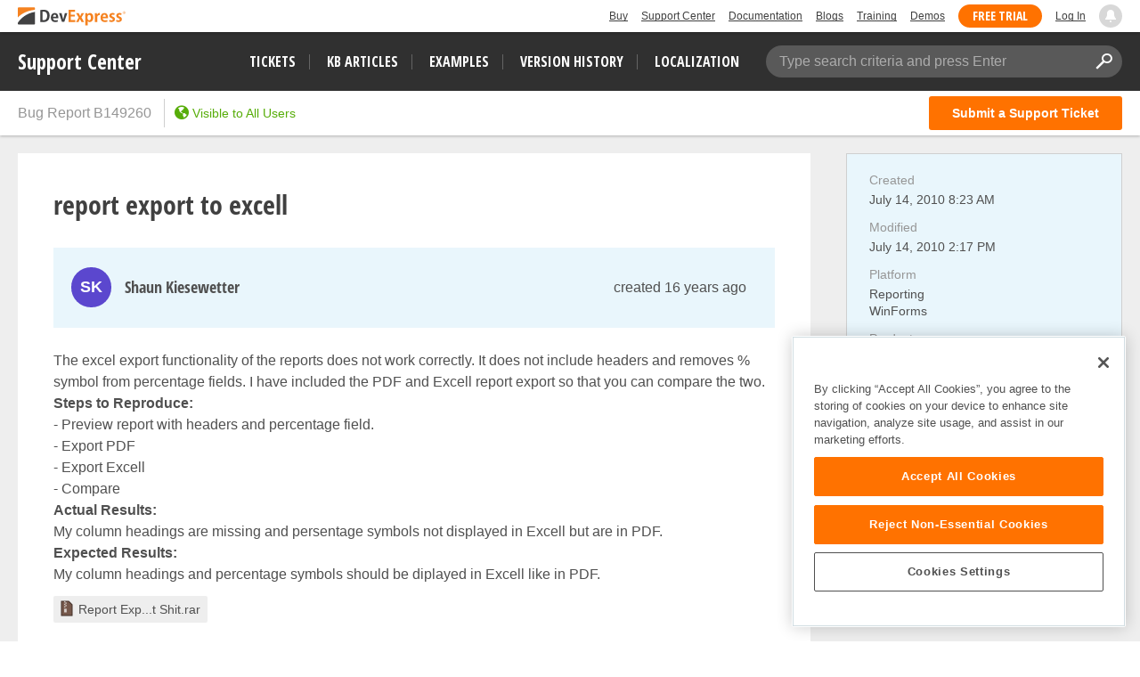

--- FILE ---
content_type: application/javascript; charset=UTF-8
request_url: https://supportcenter.devexpress.com/cdn-cgi/challenge-platform/h/b/scripts/jsd/d251aa49a8a3/main.js?
body_size: 8380
content:
window._cf_chl_opt={AKGCx8:'b'};~function(B6,OA,OF,OU,Oh,ON,OC,Om,B0,B1){B6=J,function(v,O,BF,B5,B,V){for(BF={v:315,O:348,B:232,V:382,D:344,n:303,j:260,f:267,o:397,Y:202,H:154},B5=J,B=v();!![];)try{if(V=-parseInt(B5(BF.v))/1+-parseInt(B5(BF.O))/2*(-parseInt(B5(BF.B))/3)+-parseInt(B5(BF.V))/4+-parseInt(B5(BF.D))/5+-parseInt(B5(BF.n))/6*(-parseInt(B5(BF.j))/7)+parseInt(B5(BF.f))/8*(-parseInt(B5(BF.o))/9)+parseInt(B5(BF.Y))/10*(parseInt(B5(BF.H))/11),O===V)break;else B.push(B.shift())}catch(D){B.push(B.shift())}}(L,266837),OA=this||self,OF=OA[B6(184)],OU=null,Oh=OI(),ON=function(D7,D6,D5,D4,D3,D1,Vy,Bo,B,V,D,n){return D7={v:280,O:307},D6={v:376,O:286,B:272,V:392,D:165,n:393,j:309,f:286,o:183,Y:299,H:347,s:345,l:300,k:366,i:353,d:278,E:312,P:213,z:300,Z:204,g:309,M:275,a:330,e:380,R:173,A:342,F:286,U:209,b:351,T:163,S:220,G:163},D5={v:367,O:341},D4={v:305},D3={v:282,O:353,B:341,V:209,D:216,n:163,j:398,f:152,o:388,Y:234,H:398,s:152,l:152,k:191,i:200,d:259,E:305,P:367,z:312,Z:266,g:305,M:300,a:165,e:312,R:335,A:162,F:312,U:266,b:240,T:312,S:165,G:286,X:336,Q:161,K:328,I:268,h:318,x:294,N:326,C:239,m:273,c:384,W:175,y:262,L0:188,L1:270,L2:246,L3:152,L4:388,L5:322,L6:183,L7:305,L8:235,L9:377,LL:334,Lt:335,LJ:212,Lv:223,LO:305,LB:300,LV:248,LD:330,Ln:281,Lj:189,Lr:222,Lf:312,Lo:306,LY:194,Lp:173},D1={v:223},Vy={v:356,O:163},Bo=B6,B={'dDRUB':function(j,f){return j==f},'lROLx':function(j,f){return j<f},'smaCd':function(j,f){return f===j},'mkIBN':function(j,f){return j+f},'grdIS':function(j,f){return j!==f},'UjDzz':function(j,f){return j==f},'arhSc':function(j,f){return j(f)},'ecDUp':function(j,f){return f&j},'txIzB':function(j,f){return f==j},'RTWui':function(j,f){return f|j},'sHbpz':function(j,f){return j<<f},'QvKrC':function(j,f){return j>f},'KnpxQ':function(j,f){return j|f},'cXVjY':function(j,f){return j<<f},'lBbEX':function(j,f){return j-f},'vsoYP':function(j,f){return j(f)},'bFmXx':function(j,f){return j>f},'kREhP':function(j,f){return f==j},'lLqiW':function(j,f){return j&f},'rLjmc':function(j,f){return f==j},'FtELm':function(j,f){return j<f},'VLWgW':function(j,f){return j<<f},'ixtli':function(j,f){return j(f)},'UfBAi':function(j,f){return f==j},'igOaz':function(j,f){return j-f},'qKAdo':function(j,f){return j|f},'hUhIp':function(j,f){return j-f},'MVksJ':function(j,f){return j==f},'aKuPt':function(j,f){return j(f)},'lPCDO':function(j,f){return j>f},'JhEPH':function(j,f){return j(f)},'gZmLc':function(j,f){return f*j},'TZreC':function(j,f){return j<f},'piJcT':function(j,f){return j(f)},'GxIed':function(j,f){return f!=j},'aTDTG':function(j,f){return f==j},'EyIXF':function(j,f){return j(f)},'zDcmT':function(j,f){return j>f},'vKtHu':function(j,f){return j(f)},'elJpK':function(j,f){return j<f},'EFLCJ':function(j,f){return j*f},'VlICW':function(j,f){return j==f},'sYppI':function(j,f){return j+f},'TqUyy':function(j,f){return j+f}},V=String[Bo(D7.v)],D={'h':function(j){return null==j?'':D.g(j,6,function(f,BY){return BY=J,BY(Vy.v)[BY(Vy.O)](f)})},'g':function(j,o,Y,Bq,H,s,i,E,P,z,Z,M,R,A,F,U,T,S,G,K){if(Bq=Bo,H={'RrGFi':function(X,Q,Bp){return Bp=J,B[Bp(D1.v)](X,Q)},'nUFDd':Bq(D3.v)},j==null)return'';for(i={},E={},P='',z=2,Z=3,M=2,R=[],A=0,F=0,U=0;B[Bq(D3.O)](U,j[Bq(D3.B)]);U+=1)if(B[Bq(D3.V)](Bq(D3.D),Bq(D3.D))){if(T=j[Bq(D3.n)](U),Object[Bq(D3.j)][Bq(D3.f)][Bq(D3.o)](i,T)||(i[T]=Z++,E[T]=!0),S=B[Bq(D3.Y)](P,T),Object[Bq(D3.H)][Bq(D3.s)][Bq(D3.o)](i,S))P=S;else{if(Object[Bq(D3.j)][Bq(D3.l)][Bq(D3.o)](E,P)){if(B[Bq(D3.k)](Bq(D3.i),Bq(D3.d))){if(256>P[Bq(D3.E)](0)){for(s=0;s<M;A<<=1,B[Bq(D3.P)](F,o-1)?(F=0,R[Bq(D3.z)](B[Bq(D3.Z)](Y,A)),A=0):F++,s++);for(G=P[Bq(D3.g)](0),s=0;8>s;A=A<<1|B[Bq(D3.M)](G,1),B[Bq(D3.a)](F,o-1)?(F=0,R[Bq(D3.e)](Y(A)),A=0):F++,G>>=1,s++);}else{for(G=1,s=0;s<M;A=B[Bq(D3.R)](B[Bq(D3.A)](A,1),G),o-1==F?(F=0,R[Bq(D3.F)](B[Bq(D3.U)](Y,A)),A=0):F++,G=0,s++);for(G=P[Bq(D3.E)](0),s=0;B[Bq(D3.b)](16,s);A=B[Bq(D3.R)](A<<1,G&1),F==o-1?(F=0,R[Bq(D3.T)](Y(A)),A=0):F++,G>>=1,s++);}z--,B[Bq(D3.S)](0,z)&&(z=Math[Bq(D3.G)](2,M),M++),delete E[P]}else if(H[Bq(D3.X)](Bq(D3.Q),typeof B[Bq(D3.K)]))return D[Bq(D3.K)](function(){}),'p'}else for(G=i[P],s=0;s<M;A=B[Bq(D3.I)](B[Bq(D3.h)](A,1),G&1),F==B[Bq(D3.x)](o,1)?(F=0,R[Bq(D3.e)](Y(A)),A=0):F++,G>>=1,s++);P=(z--,0==z&&(z=Math[Bq(D3.G)](2,M),M++),i[S]=Z++,B[Bq(D3.N)](String,T))}}else K={},K[Bq(D3.C)]=H[Bq(D3.m)],K[Bq(D3.c)]=D.r,K[Bq(D3.W)]=Bq(D3.y),K[Bq(D3.L0)]=z,V[Bq(D3.L1)][Bq(D3.L2)](K,'*');if(''!==P){if(Object[Bq(D3.H)][Bq(D3.L3)][Bq(D3.L4)](E,P)){if(B[Bq(D3.L5)](256,P[Bq(D3.E)](0))){for(s=0;s<M;A<<=1,B[Bq(D3.L6)](F,o-1)?(F=0,R[Bq(D3.z)](Y(A)),A=0):F++,s++);for(G=P[Bq(D3.L7)](0),s=0;8>s;A=A<<1.89|B[Bq(D3.L8)](G,1),B[Bq(D3.L9)](F,o-1)?(F=0,R[Bq(D3.F)](Y(A)),A=0):F++,G>>=1,s++);}else{for(G=1,s=0;B[Bq(D3.LL)](s,M);A=B[Bq(D3.Lt)](B[Bq(D3.LJ)](A,1),G),B[Bq(D3.Lv)](F,o-1)?(F=0,R[Bq(D3.e)](Y(A)),A=0):F++,G=0,s++);for(G=P[Bq(D3.LO)](0),s=0;B[Bq(D3.L5)](16,s);A=A<<1|B[Bq(D3.LB)](G,1),o-1==F?(F=0,R[Bq(D3.T)](B[Bq(D3.LV)](Y,A)),A=0):F++,G>>=1,s++);}z--,0==z&&(z=Math[Bq(D3.G)](2,M),M++),delete E[P]}else for(G=i[P],s=0;s<M;A=A<<1|B[Bq(D3.LB)](G,1),B[Bq(D3.LD)](F,B[Bq(D3.Ln)](o,1))?(F=0,R[Bq(D3.z)](Y(A)),A=0):F++,G>>=1,s++);z--,z==0&&M++}for(G=2,s=0;s<M;A=B[Bq(D3.Lj)](A<<1.72,G&1.21),F==B[Bq(D3.Lr)](o,1)?(F=0,R[Bq(D3.Lf)](Y(A)),A=0):F++,G>>=1,s++);for(;;)if(A<<=1,B[Bq(D3.Lo)](F,o-1)){R[Bq(D3.Lf)](B[Bq(D3.LY)](Y,A));break}else F++;return R[Bq(D3.Lp)]('')},'j':function(j,BH){return BH=Bo,B[BH(D5.v)](null,j)?'':''==j?null:D.i(j[BH(D5.O)],32768,function(f,Bs){return Bs=BH,j[Bs(D4.v)](f)})},'i':function(j,o,Y,Bl,H,s,i,E,P,z,Z,M,R,A,F,U,X,T,S,G){for(Bl=Bo,H=[],s=4,i=4,E=3,P=[],M=Y(0),R=o,A=1,z=0;B[Bl(D6.v)](3,z);H[z]=z,z+=1);for(F=0,U=Math[Bl(D6.O)](2,2),Z=1;Z!=U;)for(T=Bl(D6.B)[Bl(D6.V)]('|'),S=0;!![];){switch(T[S++]){case'0':R>>=1;continue;case'1':G=M&R;continue;case'2':B[Bl(D6.D)](0,R)&&(R=o,M=B[Bl(D6.n)](Y,A++));continue;case'3':Z<<=1;continue;case'4':F|=B[Bl(D6.j)](0<G?1:0,Z);continue}break}switch(F){case 0:for(F=0,U=Math[Bl(D6.f)](2,8),Z=1;Z!=U;G=M&R,R>>=1,B[Bl(D6.o)](0,R)&&(R=o,M=B[Bl(D6.n)](Y,A++)),F|=(B[Bl(D6.Y)](0,G)?1:0)*Z,Z<<=1);X=B[Bl(D6.H)](V,F);break;case 1:for(F=0,U=Math[Bl(D6.f)](2,16),Z=1;B[Bl(D6.s)](Z,U);G=B[Bl(D6.l)](M,R),R>>=1,B[Bl(D6.k)](0,R)&&(R=o,M=Y(A++)),F|=(B[Bl(D6.i)](0,G)?1:0)*Z,Z<<=1);X=B[Bl(D6.d)](V,F);break;case 2:return''}for(z=H[3]=X,P[Bl(D6.E)](X);;){if(B[Bl(D6.P)](A,j))return'';for(F=0,U=Math[Bl(D6.f)](2,E),Z=1;B[Bl(D6.s)](Z,U);G=B[Bl(D6.z)](M,R),R>>=1,R==0&&(R=o,M=B[Bl(D6.d)](Y,A++)),F|=B[Bl(D6.j)](0<G?1:0,Z),Z<<=1);switch(X=F){case 0:for(F=0,U=Math[Bl(D6.f)](2,8),Z=1;U!=Z;G=M&R,R>>=1,R==0&&(R=o,M=B[Bl(D6.Z)](Y,A++)),F|=B[Bl(D6.g)](B[Bl(D6.M)](0,G)?1:0,Z),Z<<=1);H[i++]=V(F),X=i-1,s--;break;case 1:for(F=0,U=Math[Bl(D6.O)](2,16),Z=1;Z!=U;G=R&M,R>>=1,B[Bl(D6.a)](0,R)&&(R=o,M=Y(A++)),F|=B[Bl(D6.e)](0<G?1:0,Z),Z<<=1);H[i++]=V(F),X=i-1,s--;break;case 2:return P[Bl(D6.R)]('')}if(B[Bl(D6.A)](0,s)&&(s=Math[Bl(D6.F)](2,E),E++),H[X])X=H[X];else if(B[Bl(D6.U)](X,i))X=B[Bl(D6.b)](z,z[Bl(D6.T)](0));else return null;P[Bl(D6.E)](X),H[i++]=B[Bl(D6.S)](z,X[Bl(D6.G)](0)),s--,z=X,s==0&&(s=Math[Bl(D6.O)](2,E),E++)}}},n={},n[Bo(D7.O)]=D.h,n}(),OC={},OC[B6(274)]='o',OC[B6(284)]='s',OC[B6(176)]='u',OC[B6(389)]='z',OC[B6(350)]='n',OC[B6(390)]='I',OC[B6(339)]='b',Om=OC,OA[B6(219)]=function(O,B,V,D,DH,Dq,Dp,Bw,j,Y,H,s,i,E,P){if(DH={v:363,O:285,B:166,V:225,D:374,n:225,j:224,f:238,o:233,Y:233,H:211,s:375,l:341,k:160,i:249,d:329,E:379,P:379,z:398,Z:381,g:388,M:338,a:179,e:197,R:221,A:227,F:178,U:227,b:311,T:207,S:207,G:256},Dq={v:308,O:341,B:242},Dp={v:398,O:152,B:388,V:312},Bw=B6,j={'BVtNu':function(z,Z){return z instanceof Z},'qcZLH':Bw(DH.v),'dPtjn':Bw(DH.O),'GGaaK':function(z,Z,g,M){return z(Z,g,M)},'XTRFl':function(z,Z){return z(Z)},'JGACs':function(z,Z){return z===Z},'xSsOM':function(z,Z){return z+Z},'YYBva':function(z,Z){return z+Z}},B===null||B===void 0)return D;for(Y=Oy(B),O[Bw(DH.B)][Bw(DH.V)]&&(Y=Y[Bw(DH.D)](O[Bw(DH.B)][Bw(DH.n)](B))),Y=O[Bw(DH.j)][Bw(DH.f)]&&O[Bw(DH.o)]?O[Bw(DH.j)][Bw(DH.f)](new O[(Bw(DH.Y))](Y)):function(z,BP,Z){for(BP=Bw,z[BP(Dq.v)](),Z=0;Z<z[BP(Dq.O)];z[Z]===z[Z+1]?z[BP(Dq.B)](Z+1,1):Z+=1);return z}(Y),H='nAsAaAb'.split('A'),H=H[Bw(DH.H)][Bw(DH.s)](H),s=0;s<Y[Bw(DH.l)];s++)if(Bw(DH.k)===j[Bw(DH.i)])return j[Bw(DH.d)](D,s[Bw(DH.E)])&&0<j[Bw(DH.P)][Bw(DH.z)][Bw(DH.Z)][Bw(DH.g)](o)[Bw(DH.M)](j[Bw(DH.a)]);else(i=Y[s],E=j[Bw(DH.e)](OW,O,B,i),j[Bw(DH.R)](H,E))?(P=j[Bw(DH.A)]('s',E)&&!O[Bw(DH.F)](B[i]),j[Bw(DH.U)](Bw(DH.b),j[Bw(DH.T)](V,i))?o(V+i,E):P||o(j[Bw(DH.S)](V,i),B[i])):o(j[Bw(DH.G)](V,i),E);return D;function o(z,Z,BE){BE=Bw,Object[BE(Dp.v)][BE(Dp.O)][BE(Dp.B)](D,Z)||(D[Z]=[]),D[Z][BE(Dp.V)](z)}},B0=B6(185)[B6(392)](';'),B1=B0[B6(211)][B6(375)](B0),OA[B6(243)]=function(O,B,Di,Dk,Bz,V,D,n,j,o,Y){for(Di={v:230,O:153,B:361,V:341,D:236,n:338,j:312,f:208},Dk={v:230},Bz=B6,V={},V[Bz(Di.v)]=function(H,s){return H+s},V[Bz(Di.O)]=function(H,s){return H===s},D=V,n=Object[Bz(Di.B)](B),j=0;j<n[Bz(Di.V)];j++)if(Bz(Di.D)!==Bz(Di.D))return null;else if(o=n[j],D[Bz(Di.O)]('f',o)&&(o='N'),O[o]){for(Y=0;Y<B[n[j]][Bz(Di.V)];D[Bz(Di.O)](-1,O[o][Bz(Di.n)](B[n[j]][Y]))&&(B1(B[n[j]][Y])||O[o][Bz(Di.j)]('o.'+B[n[j]][Y])),Y++);}else O[o]=B[n[j]][Bz(Di.f)](function(s,BZ){return BZ=Bz,D[BZ(Dk.v)]('o.',s)})},B3();function OS(Bx,BL,v){return Bx={v:171,O:241},BL=B6,v={'PyCzS':function(O,B){return B!==O},'lhMiP':function(O){return O()}},v[BL(Bx.v)](v[BL(Bx.O)](OT),null)}function OQ(V4,BB,O,B,V,D,n){return V4={v:253,O:214,B:349},BB=B6,O={},O[BB(V4.v)]=function(j,f){return j>f},B=O,V=3600,D=OX(),n=Math[BB(V4.O)](Date[BB(V4.B)]()/1e3),B[BB(V4.v)](n-D,V)?![]:!![]}function Oy(O,DD,Bd,B,V,D){for(DD={v:195,O:374,B:361,V:150},Bd=B6,B={},B[Bd(DD.v)]=function(n,j){return j!==n},V=B,D=[];V[Bd(DD.v)](null,O);D=D[Bd(DD.O)](Object[Bd(DD.B)](O)),O=Object[Bd(DD.V)](O));return D}function OW(B,V,D,DB,Bi,n,j,o,Y){j=(DB={v:172,O:331,B:274,V:297,D:302,n:378,j:331,f:161,o:328,Y:224,H:399,s:224,l:302,k:378},Bi=B6,n={},n[Bi(DB.v)]=function(H,s){return H==s},n[Bi(DB.O)]=Bi(DB.B),n[Bi(DB.V)]=function(H,s){return s==H},n[Bi(DB.D)]=function(H,s){return H===s},n[Bi(DB.n)]=function(H,s){return H===s},n);try{o=V[D]}catch(H){return'i'}if(j[Bi(DB.v)](null,o))return o===void 0?'u':'x';if(j[Bi(DB.j)]==typeof o)try{if(j[Bi(DB.V)](Bi(DB.f),typeof o[Bi(DB.o)]))return o[Bi(DB.o)](function(){}),'p'}catch(s){}return B[Bi(DB.Y)][Bi(DB.H)](o)?'a':o===B[Bi(DB.s)]?'D':j[Bi(DB.l)](!0,o)?'T':j[Bi(DB.k)](!1,o)?'F':(Y=typeof o,Bi(DB.f)==Y?Oc(B,o)?'N':'f':Om[Y]||'?')}function OK(v,O,Vt,VL,V9,V7,BV,B,V,D,n){Vt={v:287,O:288,B:354,V:254,D:321,n:290,j:193,f:327,o:383,Y:217,H:170,s:304,l:287,k:327,i:186,d:323,E:228,P:385,z:192,Z:396,g:295,M:364,a:364,e:261,R:364,A:228,F:360,U:307,b:386},VL={v:251,O:168},V9={v:156,O:359,B:201,V:252,D:277,n:170,j:298,f:298,o:251,Y:271,H:159,s:244,l:320,k:298,i:290,d:156,E:327,P:186,z:368,Z:201,g:383,M:217,a:385,e:192,R:199,A:327,F:332,U:327,b:332,T:310,S:327,G:310,X:264,Q:164,K:317,I:231,h:370,x:239,N:198,C:360,m:307},V7={v:251,O:385},BV=B6,B={'rEJqP':function(j,f){return j(f)},'yoAsE':BV(Vt.v),'sZeug':BV(Vt.O),'AZfSJ':BV(Vt.B),'DEjeI':BV(Vt.V),'vVDQg':BV(Vt.D),'GDSFw':function(j,f){return j+f}},V=OA[BV(Vt.n)],console[BV(Vt.j)](OA[BV(Vt.f)]),D=new OA[(BV(Vt.o))](),D[BV(Vt.Y)](B[BV(Vt.H)],B[BV(Vt.s)](B[BV(Vt.s)](BV(Vt.l),OA[BV(Vt.k)][BV(Vt.i)]),BV(Vt.d))+V.r),V[BV(Vt.E)]&&(D[BV(Vt.P)]=5e3,D[BV(Vt.z)]=function(BD){BD=BV,B[BD(V7.v)](O,BD(V7.O))}),D[BV(Vt.Z)]=function(Bn,j,f,Y,H,s,l,k,i){(Bn=BV,j={},j[Bn(V9.v)]=B[Bn(V9.O)],j[Bn(V9.B)]=B[Bn(V9.V)],j[Bn(V9.D)]=B[Bn(V9.n)],f=j,D[Bn(V9.j)]>=200&&D[Bn(V9.f)]<300)?B[Bn(V9.o)](O,Bn(V9.Y)):Bn(V9.H)!==B[Bn(V9.s)]?B[Bn(V9.o)](O,Bn(V9.l)+D[Bn(V9.k)]):(Y=H[Bn(V9.i)],H=f[Bn(V9.d)]+s[Bn(V9.E)][Bn(V9.P)]+Bn(V9.z)+Y.r+f[Bn(V9.Z)],s=new l[(Bn(V9.g))](),s[Bn(V9.M)](f[Bn(V9.D)],H),s[Bn(V9.a)]=2500,s[Bn(V9.e)]=function(){},l={},l[Bn(V9.R)]=k[Bn(V9.A)][Bn(V9.R)],l[Bn(V9.F)]=i[Bn(V9.U)][Bn(V9.b)],l[Bn(V9.T)]=d[Bn(V9.S)][Bn(V9.G)],l[Bn(V9.X)]=E[Bn(V9.S)][Bn(V9.Q)],l[Bn(V9.K)]=P,k=l,i={},i[Bn(V9.I)]=Z,i[Bn(V9.h)]=k,i[Bn(V9.x)]=Bn(V9.N),s[Bn(V9.C)](z[Bn(V9.m)](i)))},D[BV(Vt.g)]=function(Bj){Bj=BV,B[Bj(VL.v)](O,B[Bj(VL.O)])},n={'t':OX(),'lhr':OF[BV(Vt.M)]&&OF[BV(Vt.a)][BV(Vt.e)]?OF[BV(Vt.R)][BV(Vt.e)]:'','api':V[BV(Vt.A)]?!![]:![],'c':OS(),'payload':v},D[BV(Vt.F)](ON[BV(Vt.U)](JSON[BV(Vt.b)](n)))}function B4(V,D,DG,BA,n,j,f,o){if(DG={v:324,O:262,B:228,V:271,D:239,n:282,j:384,f:175,o:271,Y:270,H:246,s:282,l:384,k:188,i:246},BA=B6,n={},n[BA(DG.v)]=BA(DG.O),j=n,!V[BA(DG.B)])return;D===BA(DG.V)?(f={},f[BA(DG.D)]=BA(DG.n),f[BA(DG.j)]=V.r,f[BA(DG.f)]=BA(DG.o),OA[BA(DG.Y)][BA(DG.H)](f,'*')):(o={},o[BA(DG.D)]=BA(DG.s),o[BA(DG.l)]=V.r,o[BA(DG.f)]=j[BA(DG.v)],o[BA(DG.k)]=D,OA[BA(DG.Y)][BA(DG.i)](o,'*'))}function L(DX){return DX='iframe,gposk,contentWindow,lBbEX,onerror,gwiGG,DkObV,status,TZreC,ecDUp,AdeF3,kMXqb,1584OzMoxE,GDSFw,charCodeAt,MVksJ,ErMDY,sort,gZmLc,LRmiB4,d.cookie,push,TaYCU,contentDocument,128857fxIvRh,Fcnpu,JBxy9,cXVjY,display: none,http-code:,xhr-error,bFmXx,/jsd/oneshot/d251aa49a8a3/0.5835979148281372:1770031601:TO-ZpI58mVyg1qcul71oIxwflHe-IsX6D_4FBwCb_OU/,xErDX,OOEIh,vsoYP,_cf_chl_opt,catch,BVtNu,UfBAi,gdMzT,SSTpq3,navigator,FtELm,RTWui,RrGFi,error on cf_chl_props,indexOf,boolean,clientInformation,length,VlICW,ezSxM,589595xRgOqt,GxIed,onreadystatechange,piJcT,505804wHaIWv,now,number,sYppI,suVGX,lROLx,POST,rUKCc,WJkTlVSmPI1O-rvst4Hq6n59c8ix0XfFpwyzLGC7MKh+goZeQ2bRDBEYuUA3dN$ja,Foray,ukmGe,yoAsE,send,keys,eCiNT,[native code],location,JbDur,aTDTG,UjDzz,/b/ov1/0.5835979148281372:1770031601:TO-ZpI58mVyg1qcul71oIxwflHe-IsX6D_4FBwCb_OU/,readyState,chctx,Yttcr,SLJWj,random,concat,bind,lPCDO,rLjmc,ucXUF,Function,EFLCJ,toString,1274776GeCIcG,XMLHttpRequest,sid,timeout,stringify,lbpHy,call,symbol,bigint,JkhUq,split,JhEPH,FCzbV,IAWAv,onload,1779093UEBYjZ,prototype,isArray,ovKkE,loading,NgWWM,getPrototypeOf,ofELp,hasOwnProperty,wNdeo,266090qXjfwA,QzzPO,JIOFA,Nczow,body,iMNgN,aFqEz,function,sHbpz,charAt,aUjz8,txIzB,Object,dnOsF,vVDQg,createElement,AZfSJ,PyCzS,LBytH,join,DOMContentLoaded,event,undefined,lVFQV,isNaN,qcZLH,tabIndex,1|8|7|9|0|4|5|2|3|6|10,GvfmS,kREhP,document,_cf_chl_opt;JJgc4;PJAn2;kJOnV9;IWJi4;OHeaY1;DqMg0;FKmRv9;LpvFx1;cAdz2;PqBHf2;nFZCC5;ddwW5;pRIb1;rxvNi8;RrrrA2;erHi9,AKGCx8,EOfWQ,detail,qKAdo,XVmqq,grdIS,ontimeout,log,aKuPt,hLfCV,rbOeD,GGaaK,jsd,CnwA5,uFTqK,qAJai,310kuRvZG,ffhau,vKtHu,YPTiO,jNDtn,xSsOM,map,smaCd,style,includes,VLWgW,zDcmT,floor,lXjVb,eyxcO,open,TYlZ6,pRIb1,TqUyy,XTRFl,hUhIp,dDRUB,Array,getOwnPropertyNames,DFkwO,JGACs,api,GffAB,CRHrd,errorInfoObject,3maYCSG,Set,mkIBN,lLqiW,LlgnV,aEIAp,from,source,QvKrC,lhMiP,splice,rxvNi8,DEjeI,iYSro,postMessage,guMoy,ixtli,dPtjn,removeChild,rEJqP,sZeug,hjbbz,rqafx,OlSsX,YYBva,TlmOP,RwKxI,EkIXA,721zECwwL,href,error,sdbSS,pkLOA2,addEventListener,arhSc,8hCtDrV,KnpxQ,appendChild,parent,success,1|0|2|4|3,nUFDd,object,elJpK,wDyqz,BTmrW,EyIXF,FGXLA,fromCharCode,igOaz,cloudflare-invisible,randomUUID,string,XTrxD,pow,/cdn-cgi/challenge-platform/h/,/invisible/jsd,YydPw,__CF$cv$params'.split(','),L=function(){return DX},L()}function OT(BK,B9,O,B,V,j,D){if(BK={v:279,O:325,B:187,V:290,D:206,n:296,j:178,f:311,o:325,Y:187,H:350},B9=B6,O={},O[B9(BK.v)]=function(n,j){return n===j},O[B9(BK.O)]=function(n,j){return n+j},O[B9(BK.B)]=function(n,j){return n+j},B=O,V=OA[B9(BK.V)],!V){if(B9(BK.D)===B9(BK.n))j=d==='s'&&!E[B9(BK.j)](P[z]),B[B9(BK.v)](B9(BK.f),B[B9(BK.o)](Z,g))?M(B[B9(BK.O)](a,e),R):j||A(B[B9(BK.Y)](F,U),b[T]);else return null}return D=V.i,typeof D!==B9(BK.H)||D<30?null:D}function Oc(O,B,D9,Bk,V,D){return D9={v:394,O:379,B:379,V:398,D:381,n:388,j:338,f:363},Bk=B6,V={},V[Bk(D9.v)]=function(n,j){return n instanceof j},D=V,D[Bk(D9.v)](B,O[Bk(D9.O)])&&0<O[Bk(D9.B)][Bk(D9.V)][Bk(D9.D)][Bk(D9.n)](B)[Bk(D9.j)](Bk(D9.f))}function Ox(D,n,VV,Bf,j,f,o,Y,H,s,l,k,i,d){if(VV={v:371,O:391,B:276,V:287,D:316,n:368,j:358,f:354,o:301,Y:218,H:290,s:371,l:391,k:276,i:327,d:186,E:316,P:288,z:383,Z:217,g:358,M:385,a:192,e:199,R:199,A:332,F:310,U:310,b:264,T:327,S:164,G:317,X:231,Q:370,K:239,I:198,h:360,x:307},Bf=B6,j={},j[Bf(VV.v)]=function(E,P){return E+P},j[Bf(VV.O)]=function(E,P){return E+P},j[Bf(VV.B)]=Bf(VV.V),j[Bf(VV.D)]=Bf(VV.n),j[Bf(VV.j)]=Bf(VV.f),f=j,!OG(0))return![];Y=(o={},o[Bf(VV.o)]=D,o[Bf(VV.Y)]=n,o);try{H=OA[Bf(VV.H)],s=f[Bf(VV.s)](f[Bf(VV.l)](f[Bf(VV.k)]+OA[Bf(VV.i)][Bf(VV.d)]+f[Bf(VV.E)],H.r),Bf(VV.P)),l=new OA[(Bf(VV.z))](),l[Bf(VV.Z)](f[Bf(VV.g)],s),l[Bf(VV.M)]=2500,l[Bf(VV.a)]=function(){},k={},k[Bf(VV.e)]=OA[Bf(VV.i)][Bf(VV.R)],k[Bf(VV.A)]=OA[Bf(VV.i)][Bf(VV.A)],k[Bf(VV.F)]=OA[Bf(VV.i)][Bf(VV.U)],k[Bf(VV.b)]=OA[Bf(VV.T)][Bf(VV.S)],k[Bf(VV.G)]=Oh,i=k,d={},d[Bf(VV.X)]=Y,d[Bf(VV.Q)]=i,d[Bf(VV.K)]=Bf(VV.I),l[Bf(VV.h)](ON[Bf(VV.x)](d))}catch(E){}}function OX(V2,BO,v,O){return V2={v:290,O:214,B:289},BO=B6,v={'YydPw':function(B,V){return B(V)}},O=OA[BO(V2.v)],Math[BO(V2.O)](+v[BO(V2.B)](atob,O.t))}function B2(DP,Bg,B,V,D,n,j,f,o,Y){B=(DP={v:181,O:291,B:314,V:226,D:392,n:293,j:169,f:196,o:247,Y:340,H:333,s:258,l:387,k:190,i:158,d:250,E:180,P:210,z:319,Z:269},Bg=B6,{'DFkwO':Bg(DP.v),'rbOeD':Bg(DP.O),'guMoy':function(H,s,l,k,i){return H(s,l,k,i)},'RwKxI':function(H,s,l,k,i){return H(s,l,k,i)},'lbpHy':Bg(DP.B),'XVmqq':function(H,s,l,k,i){return H(s,l,k,i)}});try{for(V=B[Bg(DP.V)][Bg(DP.D)]('|'),D=0;!![];){switch(V[D++]){case'0':n=j[Bg(DP.n)];continue;case'1':j=OF[Bg(DP.j)](B[Bg(DP.f)]);continue;case'2':f=B[Bg(DP.o)](pRIb1,n,n[Bg(DP.Y)]||n[Bg(DP.H)],'n.',f);continue;case'3':f=B[Bg(DP.s)](pRIb1,n,j[B[Bg(DP.l)]],'d.',f);continue;case'4':f={};continue;case'5':f=B[Bg(DP.k)](pRIb1,n,n,'',f);continue;case'6':OF[Bg(DP.i)][Bg(DP.d)](j);continue;case'7':j[Bg(DP.E)]='-1';continue;case'8':j[Bg(DP.P)]=Bg(DP.z);continue;case'9':OF[Bg(DP.i)][Bg(DP.Z)](j);continue;case'10':return o={},o.r=f,o.e=null,o}break}}catch(H){return Y={},Y.r={},Y.e=H,Y}}function Ou(BW,Bt,v,O,Bm,V){if(BW={v:357,O:362,B:385,V:192,D:255},Bt=B6,v={'OlSsX':function(B,V){return B(V)}},O=OT(),null===O){if(Bt(BW.v)===Bt(BW.O))Bm={v:355,O:385},V={'rUKCc':function(D,n){return D(n)}},V[Bt(BW.B)]=5e3,D[Bt(BW.V)]=function(BJ){BJ=Bt,V[BJ(Bm.v)](j,BJ(Bm.O))};else return}OU=(OU&&v[Bt(BW.D)](clearTimeout,OU),setTimeout(function(){Ob()},1e3*O))}function Ob(v,Bu,BS,B7,O,B){Bu={v:337,O:182},BS={v:215,O:161,B:257,V:372},B7=B6,O={'lXjVb':function(V,D){return V===D},'TlmOP':function(V,D){return V(D)},'SLJWj':function(V){return V()},'GvfmS':B7(Bu.v)},B=B2(),OK(B.r,function(V,B8){B8=B7,O[B8(BS.v)](typeof v,B8(BS.O))&&O[B8(BS.B)](v,V),O[B8(BS.V)](Ou)}),B.e&&Ox(O[B7(Bu.O)],B.e)}function OG(O,V0,Bv,B,V){return V0={v:343,O:373},Bv=B6,B={},B[Bv(V0.v)]=function(D,n){return D<n},V=B,V[Bv(V0.v)](Math[Bv(V0.O)](),O)}function OI(VJ,Br){return VJ={v:283},Br=B6,crypto&&crypto[Br(VJ.v)]?crypto[Br(VJ.v)]():''}function B3(Du,DS,Db,BM,v,O,B,V,D){if(Du={v:151,O:177,B:174,V:290,D:369,n:148,j:263,f:365,o:245,Y:298,H:237,s:167,l:271,k:147,i:320,d:265,E:155,P:346},DS={v:369,O:148,B:346,V:245},Db={v:205,O:395,B:292,V:245,D:313,n:229,j:149,f:373,o:157,Y:203},BM=B6,v={'suVGX':function(n,j,f){return n(j,f)},'ffhau':function(n,j){return n+j},'YPTiO':function(n,j){return j!==n},'IAWAv':BM(Du.v),'iYSro':function(n){return n()},'TaYCU':function(n,j){return j===n},'NgWWM':BM(Du.O),'Nczow':function(n,j){return n(j)},'aEIAp':function(n,j){return n<j},'dnOsF':function(n,j){return n(j)},'ovKkE':function(n,j){return n+j},'QzzPO':BM(Du.B)},O=OA[BM(Du.V)],!O)return;if(!OQ())return;(B=![],V=function(DU,Ba){if(DU={v:352},Ba=BM,!B){if(v[Ba(Db.v)](v[Ba(Db.O)],Ba(Db.B))){if(B=!![],!v[Ba(Db.V)](OQ))return v[Ba(Db.D)](Ba(Db.n),v[Ba(Db.j)])?B[Ba(Db.f)]()<V:void 0;v[Ba(Db.o)](Ob,function(j,Be){Be=Ba,v[Be(DU.v)](B4,O,j)})}else return v[Ba(Db.Y)]('o.',O)}},OF[BM(Du.D)]!==BM(Du.n))?BM(Du.j)!==BM(Du.f)?v[BM(Du.o)](V):n[BM(Du.Y)]>=200&&v[BM(Du.H)](j[BM(Du.Y)],300)?v[BM(Du.s)](H,BM(Du.l)):s(v[BM(Du.k)](BM(Du.i),l[BM(Du.Y)])):OA[BM(Du.d)]?OF[BM(Du.d)](v[BM(Du.E)],V):(D=OF[BM(Du.P)]||function(){},OF[BM(Du.P)]=function(BR){BR=BM,D(),OF[BR(DS.v)]!==BR(DS.O)&&(OF[BR(DS.B)]=D,v[BR(DS.V)](V))})}function J(t,v,O,B){return t=t-147,O=L(),B=O[t],B}}()